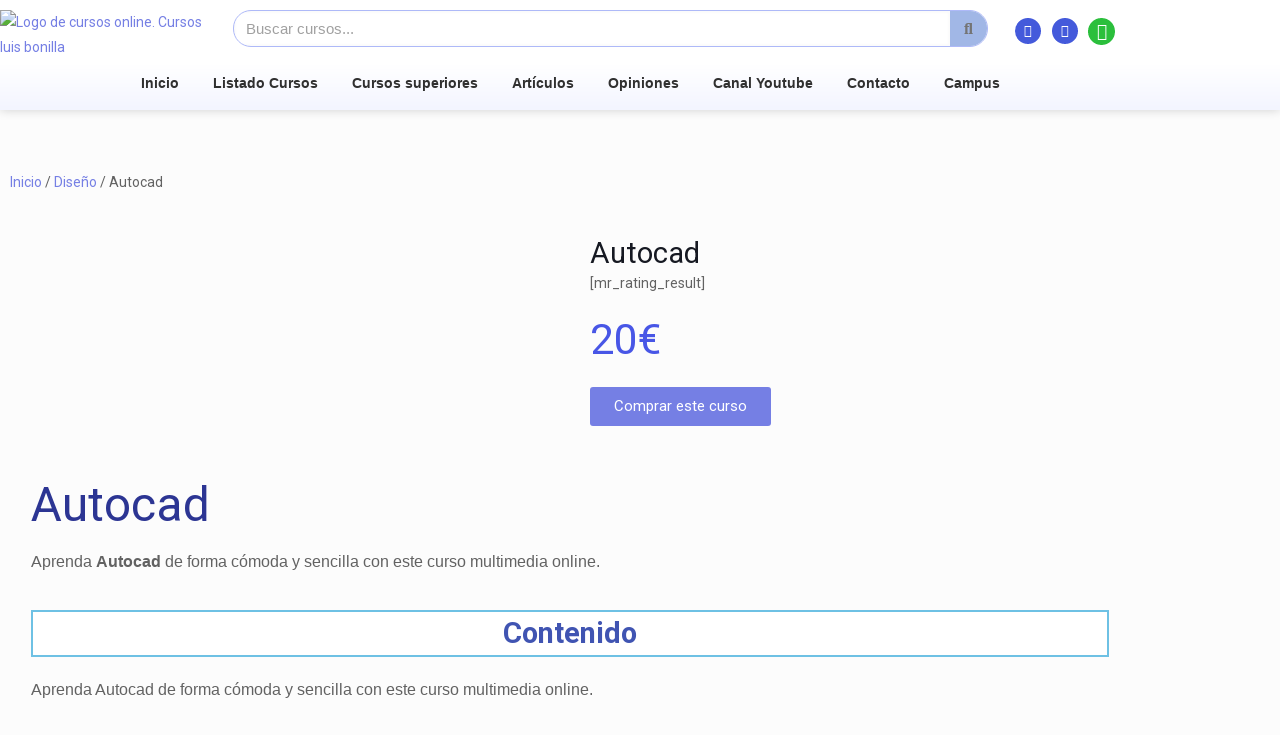

--- FILE ---
content_type: text/css
request_url: https://cursos.tienda/wp-content/uploads/elementor/css/post-22534.css?ver=1768920455
body_size: 232
content:
.elementor-kit-22534{--e-global-color-primary:#6EC1E4;--e-global-color-secondary:#54595F;--e-global-color-text:#7A7A7A;--e-global-color-accent:#61CE70;--e-global-color-4e07779e:#4054B2;--e-global-color-64bfbb35:#23A455;--e-global-color-555c4362:#000;--e-global-color-59fe558f:#FFF;--e-global-color-23e0f05:#2C49DD;--e-global-color-def9337:#757FE4;--e-global-color-65c80ec:#4856E6;--e-global-typography-primary-font-family:"Tahoma";--e-global-typography-primary-font-size:15px;--e-global-typography-primary-font-weight:600;--e-global-typography-primary-line-height:0.6em;--e-global-typography-secondary-font-family:"Roboto Slab";--e-global-typography-secondary-font-weight:400;--e-global-typography-text-font-family:"Roboto";--e-global-typography-text-font-weight:400;--e-global-typography-accent-font-family:"Roboto";--e-global-typography-accent-font-weight:500;}.elementor-kit-22534 button,.elementor-kit-22534 input[type="button"],.elementor-kit-22534 input[type="submit"],.elementor-kit-22534 .elementor-button{background-color:var( --e-global-color-def9337 );color:#FFFFFF;}.elementor-kit-22534 button:hover,.elementor-kit-22534 button:focus,.elementor-kit-22534 input[type="button"]:hover,.elementor-kit-22534 input[type="button"]:focus,.elementor-kit-22534 input[type="submit"]:hover,.elementor-kit-22534 input[type="submit"]:focus,.elementor-kit-22534 .elementor-button:hover,.elementor-kit-22534 .elementor-button:focus{background-color:var( --e-global-color-65c80ec );color:#FFFFFF;}.elementor-kit-22534 e-page-transition{background-color:#FFBC7D;}.elementor-kit-22534 a{color:var( --e-global-color-def9337 );}.elementor-kit-22534 a:hover{color:var( --e-global-color-65c80ec );}.elementor-section.elementor-section-boxed > .elementor-container{max-width:1140px;}.e-con{--container-max-width:1140px;}.elementor-widget:not(:last-child){margin-block-end:20px;}.elementor-element{--widgets-spacing:20px 20px;--widgets-spacing-row:20px;--widgets-spacing-column:20px;}{}h1.entry-title{display:var(--page-title-display);}@media(max-width:1024px){.elementor-section.elementor-section-boxed > .elementor-container{max-width:1024px;}.e-con{--container-max-width:1024px;}}@media(max-width:767px){.elementor-section.elementor-section-boxed > .elementor-container{max-width:767px;}.e-con{--container-max-width:767px;}}

--- FILE ---
content_type: text/css
request_url: https://cursos.tienda/wp-content/uploads/elementor/css/post-378.css?ver=1769004297
body_size: 100
content:
.elementor-378 .elementor-element.elementor-element-2b2f52fc .elementor-heading-title{color:#2C3593;}.elementor-378 .elementor-element.elementor-element-232d8373 > .elementor-widget-container{background-color:var( --e-global-color-59fe558f );border-style:solid;border-width:2px 2px 2px 2px;border-color:var( --e-global-color-primary );}.elementor-378 .elementor-element.elementor-element-232d8373{text-align:center;}.elementor-378 .elementor-element.elementor-element-232d8373 .elementor-heading-title{font-size:29px;line-height:1.5em;color:var( --e-global-color-4e07779e );}.elementor-378 .elementor-element.elementor-element-52cd86b{--spacer-size:50px;}.elementor-378 .elementor-element.elementor-element-ec6d685 .elementor-tab-title{border-width:4px;border-color:var( --e-global-color-primary );background-color:var( --e-global-color-primary );padding:22px 22px 22px 22px;}.elementor-378 .elementor-element.elementor-element-ec6d685 .elementor-tab-content{border-width:4px;border-block-end-color:var( --e-global-color-primary );}.elementor-378 .elementor-element.elementor-element-ec6d685 .elementor-toggle-item:not(:last-child){margin-block-end:5px;}.elementor-378 .elementor-element.elementor-element-ec6d685 .elementor-toggle-title, .elementor-378 .elementor-element.elementor-element-ec6d685 .elementor-toggle-icon{color:var( --e-global-color-59fe558f );}.elementor-378 .elementor-element.elementor-element-ec6d685 .elementor-toggle-icon svg{fill:var( --e-global-color-59fe558f );}.elementor-378 .elementor-element.elementor-element-ec6d685 .elementor-tab-title.elementor-active a, .elementor-378 .elementor-element.elementor-element-ec6d685 .elementor-tab-title.elementor-active .elementor-toggle-icon{color:var( --e-global-color-59fe558f );}.elementor-378 .elementor-element.elementor-element-ec6d685 .elementor-toggle-title{font-family:"Tahoma", Sans-serif;font-size:24px;font-weight:600;line-height:1.3em;}.elementor-378 .elementor-element.elementor-element-6acd4492{--spacer-size:50px;}.elementor-378 .elementor-element.elementor-element-34e7086e .elementor-button{background-color:var( --e-global-color-accent );}.elementor-378 .elementor-element.elementor-element-120f3b98{--spacer-size:50px;}.elementor-378 .elementor-element.elementor-element-380da7c5 .elementor-cta .elementor-cta__bg, .elementor-378 .elementor-element.elementor-element-380da7c5 .elementor-cta .elementor-cta__bg-overlay{transition-duration:1500ms;}.elementor-378 .elementor-element.elementor-element-380da7c5 .elementor-cta__content{text-align:center;}.elementor-378 .elementor-element.elementor-element-4a0e903c .elementor-swiper-button{font-size:20px;}

--- FILE ---
content_type: text/css
request_url: https://cursos.tienda/wp-content/uploads/elementor/css/post-23915.css?ver=1768920455
body_size: 67
content:
.elementor-23915 .elementor-element.elementor-element-d65ad6b:not(.elementor-motion-effects-element-type-background), .elementor-23915 .elementor-element.elementor-element-d65ad6b > .elementor-motion-effects-container > .elementor-motion-effects-layer{background-color:#000000;}.elementor-23915 .elementor-element.elementor-element-d65ad6b{transition:background 0.3s, border 0.3s, border-radius 0.3s, box-shadow 0.3s;z-index:999999999999;}.elementor-23915 .elementor-element.elementor-element-d65ad6b > .elementor-background-overlay{transition:background 0.3s, border-radius 0.3s, opacity 0.3s;}.elementor-bc-flex-widget .elementor-23915 .elementor-element.elementor-element-9d7db09.elementor-column .elementor-widget-wrap{align-items:center;}.elementor-23915 .elementor-element.elementor-element-9d7db09.elementor-column.elementor-element[data-element_type="column"] > .elementor-widget-wrap.elementor-element-populated{align-content:center;align-items:center;}.elementor-23915 .elementor-element.elementor-element-c33e911 > .elementor-widget-container{margin:0px 0px -15px 0px;}.elementor-23915 .elementor-element.elementor-element-c33e911{font-size:12px;color:#FFFFFF;}#elementor-popup-modal-23915 .dialog-widget-content{animation-duration:1.2s;box-shadow:2px 8px 23px 3px rgba(0,0,0,0.2);}#elementor-popup-modal-23915 .dialog-message{width:100vw;height:auto;}#elementor-popup-modal-23915{justify-content:center;align-items:flex-end;}@media(min-width:768px){.elementor-23915 .elementor-element.elementor-element-9d7db09{width:84.999%;}.elementor-23915 .elementor-element.elementor-element-ddac3d0{width:14.957%;}}

--- FILE ---
content_type: text/css
request_url: https://cursos.tienda/wp-content/uploads/elementor/css/post-22544.css?ver=1768920455
body_size: 1417
content:
.elementor-22544 .elementor-element.elementor-element-5d264e09:not(.elementor-motion-effects-element-type-background), .elementor-22544 .elementor-element.elementor-element-5d264e09 > .elementor-motion-effects-container > .elementor-motion-effects-layer{background-color:transparent;background-image:linear-gradient(180deg, #FFFFFF 59%, #F3F5FF 100%);}.elementor-22544 .elementor-element.elementor-element-5d264e09{box-shadow:0px 0px 10px 0px rgba(0, 0, 0, 0.18);transition:background 0.3s, border 0.3s, border-radius 0.3s, box-shadow 0.3s;margin-top:0px;margin-bottom:50px;}.elementor-22544 .elementor-element.elementor-element-5d264e09 > .elementor-background-overlay{transition:background 0.3s, border-radius 0.3s, opacity 0.3s;}.elementor-22544 .elementor-element.elementor-element-4e538efe{padding:10px 0px 0px 0px;}.elementor-22544 .elementor-element.elementor-element-61643ec0{width:auto;max-width:auto;text-align:start;}.elementor-22544 .elementor-element.elementor-element-61643ec0 img{width:204px;}.elementor-22544 .elementor-element.elementor-element-01069fb{width:auto;max-width:auto;}.elementor-22544 .elementor-element.elementor-element-01069fb > .elementor-widget-container{margin:5px 1px 0px 23px;}.elementor-22544 .elementor-element.elementor-element-01069fb .elementor-icon-wrapper{text-align:center;}.elementor-22544 .elementor-element.elementor-element-01069fb.elementor-view-stacked .elementor-icon{background-color:#445ADB;}.elementor-22544 .elementor-element.elementor-element-01069fb.elementor-view-framed .elementor-icon, .elementor-22544 .elementor-element.elementor-element-01069fb.elementor-view-default .elementor-icon{color:#445ADB;border-color:#445ADB;}.elementor-22544 .elementor-element.elementor-element-01069fb.elementor-view-framed .elementor-icon, .elementor-22544 .elementor-element.elementor-element-01069fb.elementor-view-default .elementor-icon svg{fill:#445ADB;}.elementor-22544 .elementor-element.elementor-element-01069fb.elementor-view-framed .elementor-icon:hover{background-color:#FFFFFF;}.elementor-22544 .elementor-element.elementor-element-01069fb.elementor-view-stacked .elementor-icon:hover{color:#FFFFFF;}.elementor-22544 .elementor-element.elementor-element-01069fb.elementor-view-stacked .elementor-icon:hover svg{fill:#FFFFFF;}.elementor-22544 .elementor-element.elementor-element-01069fb .elementor-icon{font-size:13px;}.elementor-22544 .elementor-element.elementor-element-01069fb .elementor-icon svg{height:13px;}.elementor-22544 .elementor-element.elementor-element-18c0a33{width:auto;max-width:auto;}.elementor-22544 .elementor-element.elementor-element-18c0a33 > .elementor-widget-container{margin:5px 10px 0px 10px;}.elementor-22544 .elementor-element.elementor-element-18c0a33.elementor-view-stacked .elementor-icon{background-color:#445ADB;}.elementor-22544 .elementor-element.elementor-element-18c0a33.elementor-view-framed .elementor-icon, .elementor-22544 .elementor-element.elementor-element-18c0a33.elementor-view-default .elementor-icon{color:#445ADB;border-color:#445ADB;}.elementor-22544 .elementor-element.elementor-element-18c0a33.elementor-view-framed .elementor-icon, .elementor-22544 .elementor-element.elementor-element-18c0a33.elementor-view-default .elementor-icon svg{fill:#445ADB;}.elementor-22544 .elementor-element.elementor-element-18c0a33.elementor-view-framed .elementor-icon:hover{background-color:#FFFFFF;}.elementor-22544 .elementor-element.elementor-element-18c0a33.elementor-view-stacked .elementor-icon:hover{color:#FFFFFF;}.elementor-22544 .elementor-element.elementor-element-18c0a33.elementor-view-stacked .elementor-icon:hover svg{fill:#FFFFFF;}.elementor-22544 .elementor-element.elementor-element-18c0a33 .elementor-icon{font-size:13px;}.elementor-22544 .elementor-element.elementor-element-18c0a33 .elementor-icon svg{height:13px;}.elementor-22544 .elementor-element.elementor-element-5988e13{width:auto;max-width:auto;}.elementor-22544 .elementor-element.elementor-element-5988e13 > .elementor-widget-container{margin:6px 0px 0px 0px;}.elementor-22544 .elementor-element.elementor-element-5988e13 .elementor-icon-wrapper{text-align:center;}.elementor-22544 .elementor-element.elementor-element-5988e13.elementor-view-stacked .elementor-icon{background-color:#2BBF3C;}.elementor-22544 .elementor-element.elementor-element-5988e13.elementor-view-framed .elementor-icon, .elementor-22544 .elementor-element.elementor-element-5988e13.elementor-view-default .elementor-icon{color:#2BBF3C;border-color:#2BBF3C;}.elementor-22544 .elementor-element.elementor-element-5988e13.elementor-view-framed .elementor-icon, .elementor-22544 .elementor-element.elementor-element-5988e13.elementor-view-default .elementor-icon svg{fill:#2BBF3C;}.elementor-22544 .elementor-element.elementor-element-5988e13.elementor-view-framed .elementor-icon:hover{background-color:#FFFFFF;}.elementor-22544 .elementor-element.elementor-element-5988e13.elementor-view-stacked .elementor-icon:hover{color:#FFFFFF;}.elementor-22544 .elementor-element.elementor-element-5988e13.elementor-view-stacked .elementor-icon:hover svg{fill:#FFFFFF;}.elementor-22544 .elementor-element.elementor-element-5988e13 .elementor-icon{font-size:17px;padding:5px;}.elementor-22544 .elementor-element.elementor-element-5988e13 .elementor-icon svg{height:17px;}.elementor-22544 .elementor-element.elementor-element-6b20c69 .elementor-nav-menu .elementor-item{font-size:14px;font-weight:600;}.elementor-22544 .elementor-element.elementor-element-6b20c69 .elementor-nav-menu--main .elementor-item{color:#303030;fill:#303030;padding-left:17px;padding-right:17px;}.elementor-22544 .elementor-element.elementor-element-6b20c69 .elementor-nav-menu--dropdown a, .elementor-22544 .elementor-element.elementor-element-6b20c69 .elementor-menu-toggle{color:#2D2D2D;fill:#2D2D2D;}.elementor-22544 .elementor-element.elementor-element-6b20c69 .elementor-nav-menu--dropdown{background-color:#F4F5FF;border-style:solid;border-color:var( --e-global-color-65c80ec );}.elementor-22544 .elementor-element.elementor-element-6b20c69 .elementor-nav-menu--dropdown a:hover,
					.elementor-22544 .elementor-element.elementor-element-6b20c69 .elementor-nav-menu--dropdown a:focus,
					.elementor-22544 .elementor-element.elementor-element-6b20c69 .elementor-nav-menu--dropdown a.elementor-item-active,
					.elementor-22544 .elementor-element.elementor-element-6b20c69 .elementor-nav-menu--dropdown a.highlighted,
					.elementor-22544 .elementor-element.elementor-element-6b20c69 .elementor-menu-toggle:hover,
					.elementor-22544 .elementor-element.elementor-element-6b20c69 .elementor-menu-toggle:focus{color:#8B8B8B;}.elementor-22544 .elementor-element.elementor-element-6b20c69 .elementor-nav-menu--dropdown a:hover,
					.elementor-22544 .elementor-element.elementor-element-6b20c69 .elementor-nav-menu--dropdown a:focus,
					.elementor-22544 .elementor-element.elementor-element-6b20c69 .elementor-nav-menu--dropdown a.elementor-item-active,
					.elementor-22544 .elementor-element.elementor-element-6b20c69 .elementor-nav-menu--dropdown a.highlighted{background-color:#FFFFFF;}.elementor-22544 .elementor-element.elementor-element-6b20c69 .elementor-nav-menu--dropdown a.elementor-item-active{color:#FE8B02;background-color:rgba(2, 1, 1, 0);}.elementor-22544 .elementor-element.elementor-element-6b20c69 .elementor-nav-menu--dropdown li:not(:last-child){border-style:solid;border-color:#F4F4F4;border-bottom-width:1px;}.elementor-22544 .elementor-element.elementor-element-6b20c69 .elementor-menu-toggle{background-color:rgba(2, 1, 1, 0);}.elementor-22544 .elementor-element.elementor-element-75c283da{z-index:999;}.elementor-22544 .elementor-element.elementor-element-75c283da .elementor-search-form__container{min-height:37px;}.elementor-22544 .elementor-element.elementor-element-75c283da .elementor-search-form__submit{min-width:37px;background-color:#A1B7E6;}body:not(.rtl) .elementor-22544 .elementor-element.elementor-element-75c283da .elementor-search-form__icon{padding-left:calc(37px / 3);}body.rtl .elementor-22544 .elementor-element.elementor-element-75c283da .elementor-search-form__icon{padding-right:calc(37px / 3);}.elementor-22544 .elementor-element.elementor-element-75c283da .elementor-search-form__input, .elementor-22544 .elementor-element.elementor-element-75c283da.elementor-search-form--button-type-text .elementor-search-form__submit{padding-left:calc(37px / 3);padding-right:calc(37px / 3);}.elementor-22544 .elementor-element.elementor-element-75c283da:not(.elementor-search-form--skin-full_screen) .elementor-search-form__container{background-color:#FFFFFF;border-color:#AEB9F8;border-width:1px 1px 1px 1px;border-radius:200px;}.elementor-22544 .elementor-element.elementor-element-75c283da.elementor-search-form--skin-full_screen input[type="search"].elementor-search-form__input{background-color:#FFFFFF;border-color:#AEB9F8;border-width:1px 1px 1px 1px;border-radius:200px;}.elementor-22544 .elementor-element.elementor-element-75c283da .elementor-search-form__submit:hover{background-color:#4876D8;}.elementor-22544 .elementor-element.elementor-element-75c283da .elementor-search-form__submit:focus{background-color:#4876D8;}.elementor-bc-flex-widget .elementor-22544 .elementor-element.elementor-element-483b3690.elementor-column .elementor-widget-wrap{align-items:center;}.elementor-22544 .elementor-element.elementor-element-483b3690.elementor-column.elementor-element[data-element_type="column"] > .elementor-widget-wrap.elementor-element-populated{align-content:center;align-items:center;}.elementor-22544 .elementor-element.elementor-element-483b3690.elementor-column > .elementor-widget-wrap{justify-content:flex-end;}.elementor-22544 .elementor-element.elementor-element-483b3690 > .elementor-element-populated{margin:-6px 0px 0px 0px;--e-column-margin-right:0px;--e-column-margin-left:0px;}.elementor-22544 .elementor-element.elementor-element-78f38924{width:auto;max-width:auto;}.elementor-22544 .elementor-element.elementor-element-78f38924 > .elementor-widget-container{margin:5px 1px 0px 23px;}.elementor-22544 .elementor-element.elementor-element-78f38924 .elementor-icon-wrapper{text-align:center;}.elementor-22544 .elementor-element.elementor-element-78f38924.elementor-view-stacked .elementor-icon{background-color:#445ADB;}.elementor-22544 .elementor-element.elementor-element-78f38924.elementor-view-framed .elementor-icon, .elementor-22544 .elementor-element.elementor-element-78f38924.elementor-view-default .elementor-icon{color:#445ADB;border-color:#445ADB;}.elementor-22544 .elementor-element.elementor-element-78f38924.elementor-view-framed .elementor-icon, .elementor-22544 .elementor-element.elementor-element-78f38924.elementor-view-default .elementor-icon svg{fill:#445ADB;}.elementor-22544 .elementor-element.elementor-element-78f38924.elementor-view-framed .elementor-icon:hover{background-color:#FFFFFF;}.elementor-22544 .elementor-element.elementor-element-78f38924.elementor-view-stacked .elementor-icon:hover{color:#FFFFFF;}.elementor-22544 .elementor-element.elementor-element-78f38924.elementor-view-stacked .elementor-icon:hover svg{fill:#FFFFFF;}.elementor-22544 .elementor-element.elementor-element-78f38924 .elementor-icon{font-size:13px;}.elementor-22544 .elementor-element.elementor-element-78f38924 .elementor-icon svg{height:13px;}.elementor-22544 .elementor-element.elementor-element-63b1dfd7{width:auto;max-width:auto;}.elementor-22544 .elementor-element.elementor-element-63b1dfd7 > .elementor-widget-container{margin:5px 10px 0px 10px;}.elementor-22544 .elementor-element.elementor-element-63b1dfd7.elementor-view-stacked .elementor-icon{background-color:#445ADB;}.elementor-22544 .elementor-element.elementor-element-63b1dfd7.elementor-view-framed .elementor-icon, .elementor-22544 .elementor-element.elementor-element-63b1dfd7.elementor-view-default .elementor-icon{color:#445ADB;border-color:#445ADB;}.elementor-22544 .elementor-element.elementor-element-63b1dfd7.elementor-view-framed .elementor-icon, .elementor-22544 .elementor-element.elementor-element-63b1dfd7.elementor-view-default .elementor-icon svg{fill:#445ADB;}.elementor-22544 .elementor-element.elementor-element-63b1dfd7.elementor-view-framed .elementor-icon:hover{background-color:#FFFFFF;}.elementor-22544 .elementor-element.elementor-element-63b1dfd7.elementor-view-stacked .elementor-icon:hover{color:#FFFFFF;}.elementor-22544 .elementor-element.elementor-element-63b1dfd7.elementor-view-stacked .elementor-icon:hover svg{fill:#FFFFFF;}.elementor-22544 .elementor-element.elementor-element-63b1dfd7 .elementor-icon{font-size:13px;}.elementor-22544 .elementor-element.elementor-element-63b1dfd7 .elementor-icon svg{height:13px;}.elementor-22544 .elementor-element.elementor-element-d12c28c{width:auto;max-width:auto;}.elementor-22544 .elementor-element.elementor-element-d12c28c > .elementor-widget-container{margin:6px 0px 0px 0px;}.elementor-22544 .elementor-element.elementor-element-d12c28c .elementor-icon-wrapper{text-align:center;}.elementor-22544 .elementor-element.elementor-element-d12c28c.elementor-view-stacked .elementor-icon{background-color:#2BBF3C;}.elementor-22544 .elementor-element.elementor-element-d12c28c.elementor-view-framed .elementor-icon, .elementor-22544 .elementor-element.elementor-element-d12c28c.elementor-view-default .elementor-icon{color:#2BBF3C;border-color:#2BBF3C;}.elementor-22544 .elementor-element.elementor-element-d12c28c.elementor-view-framed .elementor-icon, .elementor-22544 .elementor-element.elementor-element-d12c28c.elementor-view-default .elementor-icon svg{fill:#2BBF3C;}.elementor-22544 .elementor-element.elementor-element-d12c28c.elementor-view-framed .elementor-icon:hover{background-color:#FFFFFF;}.elementor-22544 .elementor-element.elementor-element-d12c28c.elementor-view-stacked .elementor-icon:hover{color:#FFFFFF;}.elementor-22544 .elementor-element.elementor-element-d12c28c.elementor-view-stacked .elementor-icon:hover svg{fill:#FFFFFF;}.elementor-22544 .elementor-element.elementor-element-d12c28c .elementor-icon{font-size:17px;padding:5px;}.elementor-22544 .elementor-element.elementor-element-d12c28c .elementor-icon svg{height:17px;}.elementor-22544 .elementor-element.elementor-element-70b8d0a0{transition:background 0.3s, border 0.3s, border-radius 0.3s, box-shadow 0.3s;padding:0px 0px 4px 0px;}.elementor-22544 .elementor-element.elementor-element-70b8d0a0 > .elementor-background-overlay{transition:background 0.3s, border-radius 0.3s, opacity 0.3s;}.elementor-22544 .elementor-element.elementor-element-7efa1da1 .elementor-nav-menu .elementor-item{font-size:14px;font-weight:600;}.elementor-22544 .elementor-element.elementor-element-7efa1da1 .elementor-nav-menu--main .elementor-item{color:#303030;fill:#303030;padding-left:17px;padding-right:17px;}.elementor-22544 .elementor-element.elementor-element-7efa1da1 .elementor-nav-menu--dropdown a, .elementor-22544 .elementor-element.elementor-element-7efa1da1 .elementor-menu-toggle{color:#2D2D2D;fill:#2D2D2D;}.elementor-22544 .elementor-element.elementor-element-7efa1da1 .elementor-nav-menu--dropdown a:hover,
					.elementor-22544 .elementor-element.elementor-element-7efa1da1 .elementor-nav-menu--dropdown a:focus,
					.elementor-22544 .elementor-element.elementor-element-7efa1da1 .elementor-nav-menu--dropdown a.elementor-item-active,
					.elementor-22544 .elementor-element.elementor-element-7efa1da1 .elementor-nav-menu--dropdown a.highlighted,
					.elementor-22544 .elementor-element.elementor-element-7efa1da1 .elementor-menu-toggle:hover,
					.elementor-22544 .elementor-element.elementor-element-7efa1da1 .elementor-menu-toggle:focus{color:#8B8B8B;}.elementor-22544 .elementor-element.elementor-element-7efa1da1 .elementor-nav-menu--dropdown a:hover,
					.elementor-22544 .elementor-element.elementor-element-7efa1da1 .elementor-nav-menu--dropdown a:focus,
					.elementor-22544 .elementor-element.elementor-element-7efa1da1 .elementor-nav-menu--dropdown a.elementor-item-active,
					.elementor-22544 .elementor-element.elementor-element-7efa1da1 .elementor-nav-menu--dropdown a.highlighted{background-color:#FFFFFF;}.elementor-22544 .elementor-element.elementor-element-7efa1da1 .elementor-nav-menu--dropdown a.elementor-item-active{color:#FE8B02;background-color:rgba(2, 1, 1, 0);}.elementor-22544 .elementor-element.elementor-element-7efa1da1 .elementor-nav-menu--dropdown li:not(:last-child){border-style:solid;border-color:#F4F4F4;border-bottom-width:1px;}.elementor-22544 .elementor-element.elementor-element-7efa1da1 .elementor-menu-toggle{background-color:rgba(2, 1, 1, 0);}.elementor-theme-builder-content-area{height:400px;}.elementor-location-header:before, .elementor-location-footer:before{content:"";display:table;clear:both;}@media(min-width:768px){.elementor-22544 .elementor-element.elementor-element-43ab337a{width:20.447%;}.elementor-22544 .elementor-element.elementor-element-5e7d909{width:2.096%;}.elementor-22544 .elementor-element.elementor-element-19bb82d{width:66.22%;}.elementor-22544 .elementor-element.elementor-element-483b3690{width:11.159%;}}@media(max-width:1024px) and (min-width:768px){.elementor-22544 .elementor-element.elementor-element-43ab337a{width:30%;}.elementor-22544 .elementor-element.elementor-element-5e7d909{width:70%;}.elementor-22544 .elementor-element.elementor-element-19bb82d{width:100%;}.elementor-22544 .elementor-element.elementor-element-483b3690{width:40%;}}@media(max-width:1024px){.elementor-22544 .elementor-element.elementor-element-5d264e09{padding:0px 10px 0px 010px;}.elementor-22544 .elementor-element.elementor-element-4e538efe{padding:10px 0px 0px 0px;}.elementor-22544 .elementor-element.elementor-element-5e7d909.elementor-column > .elementor-widget-wrap{justify-content:flex-end;}.elementor-22544 .elementor-element.elementor-element-6b20c69{width:auto;max-width:auto;}.elementor-22544 .elementor-element.elementor-element-6b20c69 .elementor-nav-menu--dropdown a{padding-top:20px;padding-bottom:20px;}.elementor-22544 .elementor-element.elementor-element-19bb82d > .elementor-element-populated{margin:13px 0px 0px 0px;--e-column-margin-right:0px;--e-column-margin-left:0px;}.elementor-22544 .elementor-element.elementor-element-75c283da > .elementor-widget-container{padding:0px 0px 10px 0px;}.elementor-22544 .elementor-element.elementor-element-7efa1da1 .elementor-nav-menu--dropdown a{padding-top:20px;padding-bottom:20px;}}@media(max-width:767px){.elementor-22544 .elementor-element.elementor-element-43ab337a{width:45%;}.elementor-bc-flex-widget .elementor-22544 .elementor-element.elementor-element-43ab337a.elementor-column .elementor-widget-wrap{align-items:center;}.elementor-22544 .elementor-element.elementor-element-43ab337a.elementor-column.elementor-element[data-element_type="column"] > .elementor-widget-wrap.elementor-element-populated{align-content:center;align-items:center;}.elementor-22544 .elementor-element.elementor-element-43ab337a > .elementor-element-populated{padding:5px 0px 7px 0px;}.elementor-22544 .elementor-element.elementor-element-61643ec0 > .elementor-widget-container{margin:5px 0px 0px 0px;}.elementor-22544 .elementor-element.elementor-element-61643ec0 img{width:295px;}.elementor-22544 .elementor-element.elementor-element-5e7d909{width:55%;}.elementor-bc-flex-widget .elementor-22544 .elementor-element.elementor-element-5e7d909.elementor-column .elementor-widget-wrap{align-items:center;}.elementor-22544 .elementor-element.elementor-element-5e7d909.elementor-column.elementor-element[data-element_type="column"] > .elementor-widget-wrap.elementor-element-populated{align-content:center;align-items:center;}.elementor-22544 .elementor-element.elementor-element-5e7d909.elementor-column > .elementor-widget-wrap{justify-content:flex-end;}.elementor-22544 .elementor-element.elementor-element-5e7d909 > .elementor-element-populated{padding:0px 0px 0px 0px;}.elementor-22544 .elementor-element.elementor-element-18c0a33 > .elementor-widget-container{padding:0px 5px 0px 5px;}.elementor-22544 .elementor-element.elementor-element-5988e13 > .elementor-widget-container{margin:4px 19px 0px 0px;}.elementor-22544 .elementor-element.elementor-element-6b20c69{width:auto;max-width:auto;}.elementor-22544 .elementor-element.elementor-element-6b20c69 .elementor-nav-menu--dropdown{border-width:0px 0px 5px 0px;}.elementor-22544 .elementor-element.elementor-element-6b20c69 .elementor-nav-menu--dropdown a{padding-left:0px;padding-right:0px;padding-top:16px;padding-bottom:16px;}.elementor-22544 .elementor-element.elementor-element-6b20c69 .elementor-nav-menu--main > .elementor-nav-menu > li > .elementor-nav-menu--dropdown, .elementor-22544 .elementor-element.elementor-element-6b20c69 .elementor-nav-menu__container.elementor-nav-menu--dropdown{margin-top:18px !important;}.elementor-22544 .elementor-element.elementor-element-75c283da > .elementor-widget-container{padding:0px 0px 10px 0px;}.elementor-22544 .elementor-element.elementor-element-483b3690{width:50%;}.elementor-22544 .elementor-element.elementor-element-7efa1da1 .elementor-nav-menu--dropdown a{padding-left:0px;padding-right:0px;padding-top:16px;padding-bottom:16px;}.elementor-22544 .elementor-element.elementor-element-7efa1da1 .elementor-nav-menu--main > .elementor-nav-menu > li > .elementor-nav-menu--dropdown, .elementor-22544 .elementor-element.elementor-element-7efa1da1 .elementor-nav-menu__container.elementor-nav-menu--dropdown{margin-top:18px !important;}}

--- FILE ---
content_type: text/css
request_url: https://cursos.tienda/wp-content/uploads/elementor/css/post-22549.css?ver=1768920455
body_size: 1187
content:
.elementor-22549 .elementor-element.elementor-element-4680b12f{--spacer-size:100px;}.elementor-22549 .elementor-element.elementor-element-2e3059ac:not(.elementor-motion-effects-element-type-background), .elementor-22549 .elementor-element.elementor-element-2e3059ac > .elementor-motion-effects-container > .elementor-motion-effects-layer{background-color:#202945;}.elementor-22549 .elementor-element.elementor-element-2e3059ac > .elementor-background-overlay{opacity:0.77;transition:background 0.3s, border-radius 0.3s, opacity 0.3s;}.elementor-22549 .elementor-element.elementor-element-2e3059ac{transition:background 0.3s, border 0.3s, border-radius 0.3s, box-shadow 0.3s;padding:75px 40px 40px 40px;}.elementor-bc-flex-widget .elementor-22549 .elementor-element.elementor-element-48aefdc9.elementor-column .elementor-widget-wrap{align-items:flex-start;}.elementor-22549 .elementor-element.elementor-element-48aefdc9.elementor-column.elementor-element[data-element_type="column"] > .elementor-widget-wrap.elementor-element-populated{align-content:flex-start;align-items:flex-start;}.elementor-22549 .elementor-element.elementor-element-7689d795{text-align:start;}.elementor-22549 .elementor-element.elementor-element-7689d795 img{width:244px;}.elementor-bc-flex-widget .elementor-22549 .elementor-element.elementor-element-2ee122c1.elementor-column .elementor-widget-wrap{align-items:flex-start;}.elementor-22549 .elementor-element.elementor-element-2ee122c1.elementor-column.elementor-element[data-element_type="column"] > .elementor-widget-wrap.elementor-element-populated{align-content:flex-start;align-items:flex-start;}.elementor-22549 .elementor-element.elementor-element-77823d78 .elementor-heading-title{color:var( --e-global-color-23e0f05 );}.elementor-22549 .elementor-element.elementor-element-72f3b0e6 .elementor-icon-list-items:not(.elementor-inline-items) .elementor-icon-list-item:not(:last-child){padding-block-end:calc(5px/2);}.elementor-22549 .elementor-element.elementor-element-72f3b0e6 .elementor-icon-list-items:not(.elementor-inline-items) .elementor-icon-list-item:not(:first-child){margin-block-start:calc(5px/2);}.elementor-22549 .elementor-element.elementor-element-72f3b0e6 .elementor-icon-list-items.elementor-inline-items .elementor-icon-list-item{margin-inline:calc(5px/2);}.elementor-22549 .elementor-element.elementor-element-72f3b0e6 .elementor-icon-list-items.elementor-inline-items{margin-inline:calc(-5px/2);}.elementor-22549 .elementor-element.elementor-element-72f3b0e6 .elementor-icon-list-items.elementor-inline-items .elementor-icon-list-item:after{inset-inline-end:calc(-5px/2);}.elementor-22549 .elementor-element.elementor-element-72f3b0e6 .elementor-icon-list-icon i{transition:color 0.3s;}.elementor-22549 .elementor-element.elementor-element-72f3b0e6 .elementor-icon-list-icon svg{transition:fill 0.3s;}.elementor-22549 .elementor-element.elementor-element-72f3b0e6{--e-icon-list-icon-size:14px;--icon-vertical-offset:0px;}.elementor-22549 .elementor-element.elementor-element-72f3b0e6 .elementor-icon-list-item > .elementor-icon-list-text, .elementor-22549 .elementor-element.elementor-element-72f3b0e6 .elementor-icon-list-item > a{font-size:14px;font-weight:400;}.elementor-22549 .elementor-element.elementor-element-72f3b0e6 .elementor-icon-list-text{color:#FFFFFF;transition:color 0.3s;}.elementor-bc-flex-widget .elementor-22549 .elementor-element.elementor-element-7d0c87c5.elementor-column .elementor-widget-wrap{align-items:flex-start;}.elementor-22549 .elementor-element.elementor-element-7d0c87c5.elementor-column.elementor-element[data-element_type="column"] > .elementor-widget-wrap.elementor-element-populated{align-content:flex-start;align-items:flex-start;}.elementor-22549 .elementor-element.elementor-element-1764d7b0 .elementor-heading-title{color:var( --e-global-color-23e0f05 );}.elementor-22549 .elementor-element.elementor-element-17915c0f .elementor-icon-list-items:not(.elementor-inline-items) .elementor-icon-list-item:not(:last-child){padding-block-end:calc(5px/2);}.elementor-22549 .elementor-element.elementor-element-17915c0f .elementor-icon-list-items:not(.elementor-inline-items) .elementor-icon-list-item:not(:first-child){margin-block-start:calc(5px/2);}.elementor-22549 .elementor-element.elementor-element-17915c0f .elementor-icon-list-items.elementor-inline-items .elementor-icon-list-item{margin-inline:calc(5px/2);}.elementor-22549 .elementor-element.elementor-element-17915c0f .elementor-icon-list-items.elementor-inline-items{margin-inline:calc(-5px/2);}.elementor-22549 .elementor-element.elementor-element-17915c0f .elementor-icon-list-items.elementor-inline-items .elementor-icon-list-item:after{inset-inline-end:calc(-5px/2);}.elementor-22549 .elementor-element.elementor-element-17915c0f .elementor-icon-list-icon i{transition:color 0.3s;}.elementor-22549 .elementor-element.elementor-element-17915c0f .elementor-icon-list-icon svg{transition:fill 0.3s;}.elementor-22549 .elementor-element.elementor-element-17915c0f{--e-icon-list-icon-size:14px;--icon-vertical-offset:0px;}.elementor-22549 .elementor-element.elementor-element-17915c0f .elementor-icon-list-item > .elementor-icon-list-text, .elementor-22549 .elementor-element.elementor-element-17915c0f .elementor-icon-list-item > a{font-size:14px;font-weight:400;}.elementor-22549 .elementor-element.elementor-element-17915c0f .elementor-icon-list-text{color:#FFFFFF;transition:color 0.3s;}.elementor-22549 .elementor-element.elementor-element-41260e03{--spacer-size:50px;}.elementor-22549 .elementor-element.elementor-element-45132143 .elementor-heading-title{color:var( --e-global-color-23e0f05 );}.elementor-22549 .elementor-element.elementor-element-4be2d367{width:auto;max-width:auto;}.elementor-22549 .elementor-element.elementor-element-4be2d367 > .elementor-widget-container{margin:0px 25px 0px 0px;}.elementor-22549 .elementor-element.elementor-element-4be2d367 .elementor-icon-wrapper{text-align:center;}.elementor-22549 .elementor-element.elementor-element-4be2d367.elementor-view-stacked .elementor-icon{background-color:#FFFFFF;}.elementor-22549 .elementor-element.elementor-element-4be2d367.elementor-view-framed .elementor-icon, .elementor-22549 .elementor-element.elementor-element-4be2d367.elementor-view-default .elementor-icon{color:#FFFFFF;border-color:#FFFFFF;}.elementor-22549 .elementor-element.elementor-element-4be2d367.elementor-view-framed .elementor-icon, .elementor-22549 .elementor-element.elementor-element-4be2d367.elementor-view-default .elementor-icon svg{fill:#FFFFFF;}.elementor-22549 .elementor-element.elementor-element-4be2d367.elementor-view-stacked .elementor-icon:hover{background-color:#2F77F0;}.elementor-22549 .elementor-element.elementor-element-4be2d367.elementor-view-framed .elementor-icon:hover, .elementor-22549 .elementor-element.elementor-element-4be2d367.elementor-view-default .elementor-icon:hover{color:#2F77F0;border-color:#2F77F0;}.elementor-22549 .elementor-element.elementor-element-4be2d367.elementor-view-framed .elementor-icon:hover, .elementor-22549 .elementor-element.elementor-element-4be2d367.elementor-view-default .elementor-icon:hover svg{fill:#2F77F0;}.elementor-22549 .elementor-element.elementor-element-4be2d367 .elementor-icon{font-size:28px;}.elementor-22549 .elementor-element.elementor-element-4be2d367 .elementor-icon svg{height:28px;}.elementor-22549 .elementor-element.elementor-element-542b6b5b{width:auto;max-width:auto;}.elementor-22549 .elementor-element.elementor-element-542b6b5b .elementor-icon-wrapper{text-align:center;}.elementor-22549 .elementor-element.elementor-element-542b6b5b.elementor-view-stacked .elementor-icon{background-color:#FFFFFF;}.elementor-22549 .elementor-element.elementor-element-542b6b5b.elementor-view-framed .elementor-icon, .elementor-22549 .elementor-element.elementor-element-542b6b5b.elementor-view-default .elementor-icon{color:#FFFFFF;border-color:#FFFFFF;}.elementor-22549 .elementor-element.elementor-element-542b6b5b.elementor-view-framed .elementor-icon, .elementor-22549 .elementor-element.elementor-element-542b6b5b.elementor-view-default .elementor-icon svg{fill:#FFFFFF;}.elementor-22549 .elementor-element.elementor-element-542b6b5b.elementor-view-stacked .elementor-icon:hover{background-color:#2F77F0;}.elementor-22549 .elementor-element.elementor-element-542b6b5b.elementor-view-framed .elementor-icon:hover, .elementor-22549 .elementor-element.elementor-element-542b6b5b.elementor-view-default .elementor-icon:hover{color:#2F77F0;border-color:#2F77F0;}.elementor-22549 .elementor-element.elementor-element-542b6b5b.elementor-view-framed .elementor-icon:hover, .elementor-22549 .elementor-element.elementor-element-542b6b5b.elementor-view-default .elementor-icon:hover svg{fill:#2F77F0;}.elementor-22549 .elementor-element.elementor-element-542b6b5b .elementor-icon{font-size:28px;}.elementor-22549 .elementor-element.elementor-element-542b6b5b .elementor-icon svg{height:28px;}.elementor-22549 .elementor-element.elementor-element-66c268ad{width:auto;max-width:auto;}.elementor-22549 .elementor-element.elementor-element-66c268ad > .elementor-widget-container{margin:0px 0px 0px 25px;}.elementor-22549 .elementor-element.elementor-element-66c268ad .elementor-icon-wrapper{text-align:center;}.elementor-22549 .elementor-element.elementor-element-66c268ad.elementor-view-stacked .elementor-icon{background-color:#FFFFFF;}.elementor-22549 .elementor-element.elementor-element-66c268ad.elementor-view-framed .elementor-icon, .elementor-22549 .elementor-element.elementor-element-66c268ad.elementor-view-default .elementor-icon{color:#FFFFFF;border-color:#FFFFFF;}.elementor-22549 .elementor-element.elementor-element-66c268ad.elementor-view-framed .elementor-icon, .elementor-22549 .elementor-element.elementor-element-66c268ad.elementor-view-default .elementor-icon svg{fill:#FFFFFF;}.elementor-22549 .elementor-element.elementor-element-66c268ad.elementor-view-stacked .elementor-icon:hover{background-color:#2F77F0;}.elementor-22549 .elementor-element.elementor-element-66c268ad.elementor-view-framed .elementor-icon:hover, .elementor-22549 .elementor-element.elementor-element-66c268ad.elementor-view-default .elementor-icon:hover{color:#2F77F0;border-color:#2F77F0;}.elementor-22549 .elementor-element.elementor-element-66c268ad.elementor-view-framed .elementor-icon:hover, .elementor-22549 .elementor-element.elementor-element-66c268ad.elementor-view-default .elementor-icon:hover svg{fill:#2F77F0;}.elementor-22549 .elementor-element.elementor-element-66c268ad .elementor-icon{font-size:28px;}.elementor-22549 .elementor-element.elementor-element-66c268ad .elementor-icon svg{height:28px;}.elementor-bc-flex-widget .elementor-22549 .elementor-element.elementor-element-5d86ea16.elementor-column .elementor-widget-wrap{align-items:flex-start;}.elementor-22549 .elementor-element.elementor-element-5d86ea16.elementor-column.elementor-element[data-element_type="column"] > .elementor-widget-wrap.elementor-element-populated{align-content:flex-start;align-items:flex-start;}.elementor-22549 .elementor-element.elementor-element-7e8efa0c .elementor-heading-title{color:var( --e-global-color-23e0f05 );}.elementor-22549 .elementor-element.elementor-element-15cbd629{font-size:15px;font-weight:400;line-height:1.2em;color:#FFFFFF;}.elementor-22549 .elementor-element.elementor-element-20b62cf2 > .elementor-widget-container{margin:0px 0px -13px 0px;}.elementor-22549 .elementor-element.elementor-element-20b62cf2{font-size:15px;font-weight:400;line-height:0.9em;color:#FFFFFF;}.elementor-22549 .elementor-element.elementor-element-76a032de .elementor-icon-list-items:not(.elementor-inline-items) .elementor-icon-list-item:not(:last-child){padding-block-end:calc(5px/2);}.elementor-22549 .elementor-element.elementor-element-76a032de .elementor-icon-list-items:not(.elementor-inline-items) .elementor-icon-list-item:not(:first-child){margin-block-start:calc(5px/2);}.elementor-22549 .elementor-element.elementor-element-76a032de .elementor-icon-list-items.elementor-inline-items .elementor-icon-list-item{margin-inline:calc(5px/2);}.elementor-22549 .elementor-element.elementor-element-76a032de .elementor-icon-list-items.elementor-inline-items{margin-inline:calc(-5px/2);}.elementor-22549 .elementor-element.elementor-element-76a032de .elementor-icon-list-items.elementor-inline-items .elementor-icon-list-item:after{inset-inline-end:calc(-5px/2);}.elementor-22549 .elementor-element.elementor-element-76a032de .elementor-icon-list-icon i{transition:color 0.3s;}.elementor-22549 .elementor-element.elementor-element-76a032de .elementor-icon-list-icon svg{transition:fill 0.3s;}.elementor-22549 .elementor-element.elementor-element-76a032de{--e-icon-list-icon-size:14px;--icon-vertical-offset:0px;}.elementor-22549 .elementor-element.elementor-element-76a032de .elementor-icon-list-item > .elementor-icon-list-text, .elementor-22549 .elementor-element.elementor-element-76a032de .elementor-icon-list-item > a{font-size:14px;font-weight:400;}.elementor-22549 .elementor-element.elementor-element-76a032de .elementor-icon-list-text{color:#FFFFFF;transition:color 0.3s;}.elementor-22549 .elementor-element.elementor-element-693b80:not(.elementor-motion-effects-element-type-background), .elementor-22549 .elementor-element.elementor-element-693b80 > .elementor-motion-effects-container > .elementor-motion-effects-layer{background-color:#202945;}.elementor-22549 .elementor-element.elementor-element-693b80{transition:background 0.3s, border 0.3s, border-radius 0.3s, box-shadow 0.3s;margin-top:0px;margin-bottom:0px;padding:0px 34px 34px 34px;}.elementor-22549 .elementor-element.elementor-element-693b80 > .elementor-background-overlay{transition:background 0.3s, border-radius 0.3s, opacity 0.3s;}.elementor-22549 .elementor-element.elementor-element-1d7014cb{--divider-border-style:solid;--divider-color:#7E889B;--divider-border-width:1px;}.elementor-22549 .elementor-element.elementor-element-1d7014cb .elementor-divider-separator{width:100%;}.elementor-22549 .elementor-element.elementor-element-1d7014cb .elementor-divider{padding-block-start:15px;padding-block-end:15px;}.elementor-22549 .elementor-element.elementor-element-73585ee3 > .elementor-widget-container{margin:14px 0px 0px 0px;padding:0px 0px 0px 0px;}.elementor-22549 .elementor-element.elementor-element-73585ee3{text-align:center;font-size:15px;font-weight:400;}.elementor-theme-builder-content-area{height:400px;}.elementor-location-header:before, .elementor-location-footer:before{content:"";display:table;clear:both;}@media(max-width:1024px){.elementor-22549 .elementor-element.elementor-element-72f3b0e6 .elementor-icon-list-items:not(.elementor-inline-items) .elementor-icon-list-item:not(:last-child){padding-block-end:calc(15px/2);}.elementor-22549 .elementor-element.elementor-element-72f3b0e6 .elementor-icon-list-items:not(.elementor-inline-items) .elementor-icon-list-item:not(:first-child){margin-block-start:calc(15px/2);}.elementor-22549 .elementor-element.elementor-element-72f3b0e6 .elementor-icon-list-items.elementor-inline-items .elementor-icon-list-item{margin-inline:calc(15px/2);}.elementor-22549 .elementor-element.elementor-element-72f3b0e6 .elementor-icon-list-items.elementor-inline-items{margin-inline:calc(-15px/2);}.elementor-22549 .elementor-element.elementor-element-72f3b0e6 .elementor-icon-list-items.elementor-inline-items .elementor-icon-list-item:after{inset-inline-end:calc(-15px/2);}.elementor-22549 .elementor-element.elementor-element-17915c0f .elementor-icon-list-items:not(.elementor-inline-items) .elementor-icon-list-item:not(:last-child){padding-block-end:calc(15px/2);}.elementor-22549 .elementor-element.elementor-element-17915c0f .elementor-icon-list-items:not(.elementor-inline-items) .elementor-icon-list-item:not(:first-child){margin-block-start:calc(15px/2);}.elementor-22549 .elementor-element.elementor-element-17915c0f .elementor-icon-list-items.elementor-inline-items .elementor-icon-list-item{margin-inline:calc(15px/2);}.elementor-22549 .elementor-element.elementor-element-17915c0f .elementor-icon-list-items.elementor-inline-items{margin-inline:calc(-15px/2);}.elementor-22549 .elementor-element.elementor-element-17915c0f .elementor-icon-list-items.elementor-inline-items .elementor-icon-list-item:after{inset-inline-end:calc(-15px/2);}.elementor-22549 .elementor-element.elementor-element-76a032de .elementor-icon-list-items:not(.elementor-inline-items) .elementor-icon-list-item:not(:last-child){padding-block-end:calc(15px/2);}.elementor-22549 .elementor-element.elementor-element-76a032de .elementor-icon-list-items:not(.elementor-inline-items) .elementor-icon-list-item:not(:first-child){margin-block-start:calc(15px/2);}.elementor-22549 .elementor-element.elementor-element-76a032de .elementor-icon-list-items.elementor-inline-items .elementor-icon-list-item{margin-inline:calc(15px/2);}.elementor-22549 .elementor-element.elementor-element-76a032de .elementor-icon-list-items.elementor-inline-items{margin-inline:calc(-15px/2);}.elementor-22549 .elementor-element.elementor-element-76a032de .elementor-icon-list-items.elementor-inline-items .elementor-icon-list-item:after{inset-inline-end:calc(-15px/2);}}@media(min-width:768px){.elementor-22549 .elementor-element.elementor-element-48aefdc9{width:27.783%;}.elementor-22549 .elementor-element.elementor-element-2ee122c1{width:22.13%;}}@media(max-width:1024px) and (min-width:768px){.elementor-22549 .elementor-element.elementor-element-48aefdc9{width:40%;}.elementor-22549 .elementor-element.elementor-element-2ee122c1{width:30%;}.elementor-22549 .elementor-element.elementor-element-7d0c87c5{width:30%;}.elementor-22549 .elementor-element.elementor-element-5d86ea16{width:100%;}}@media(max-width:767px){.elementor-22549 .elementor-element.elementor-element-2e3059ac{padding:61px 10px 10px 10px;}.elementor-22549 .elementor-element.elementor-element-48aefdc9{width:100%;}.elementor-22549 .elementor-element.elementor-element-48aefdc9 > .elementor-element-populated{margin:-28px 0px 0px 0px;--e-column-margin-right:0px;--e-column-margin-left:0px;}.elementor-22549 .elementor-element.elementor-element-2ee122c1{width:100%;}.elementor-22549 .elementor-element.elementor-element-2ee122c1 > .elementor-element-populated{margin:40px 0px 0px 0px;--e-column-margin-right:0px;--e-column-margin-left:0px;}.elementor-22549 .elementor-element.elementor-element-72f3b0e6 .elementor-icon-list-items:not(.elementor-inline-items) .elementor-icon-list-item:not(:last-child){padding-block-end:calc(15px/2);}.elementor-22549 .elementor-element.elementor-element-72f3b0e6 .elementor-icon-list-items:not(.elementor-inline-items) .elementor-icon-list-item:not(:first-child){margin-block-start:calc(15px/2);}.elementor-22549 .elementor-element.elementor-element-72f3b0e6 .elementor-icon-list-items.elementor-inline-items .elementor-icon-list-item{margin-inline:calc(15px/2);}.elementor-22549 .elementor-element.elementor-element-72f3b0e6 .elementor-icon-list-items.elementor-inline-items{margin-inline:calc(-15px/2);}.elementor-22549 .elementor-element.elementor-element-72f3b0e6 .elementor-icon-list-items.elementor-inline-items .elementor-icon-list-item:after{inset-inline-end:calc(-15px/2);}.elementor-22549 .elementor-element.elementor-element-7d0c87c5{width:100%;}.elementor-22549 .elementor-element.elementor-element-7d0c87c5 > .elementor-element-populated{margin:40px 0px 0px 0px;--e-column-margin-right:0px;--e-column-margin-left:0px;}.elementor-22549 .elementor-element.elementor-element-17915c0f .elementor-icon-list-items:not(.elementor-inline-items) .elementor-icon-list-item:not(:last-child){padding-block-end:calc(15px/2);}.elementor-22549 .elementor-element.elementor-element-17915c0f .elementor-icon-list-items:not(.elementor-inline-items) .elementor-icon-list-item:not(:first-child){margin-block-start:calc(15px/2);}.elementor-22549 .elementor-element.elementor-element-17915c0f .elementor-icon-list-items.elementor-inline-items .elementor-icon-list-item{margin-inline:calc(15px/2);}.elementor-22549 .elementor-element.elementor-element-17915c0f .elementor-icon-list-items.elementor-inline-items{margin-inline:calc(-15px/2);}.elementor-22549 .elementor-element.elementor-element-17915c0f .elementor-icon-list-items.elementor-inline-items .elementor-icon-list-item:after{inset-inline-end:calc(-15px/2);}.elementor-22549 .elementor-element.elementor-element-5d86ea16{width:100%;}.elementor-22549 .elementor-element.elementor-element-76a032de .elementor-icon-list-items:not(.elementor-inline-items) .elementor-icon-list-item:not(:last-child){padding-block-end:calc(15px/2);}.elementor-22549 .elementor-element.elementor-element-76a032de .elementor-icon-list-items:not(.elementor-inline-items) .elementor-icon-list-item:not(:first-child){margin-block-start:calc(15px/2);}.elementor-22549 .elementor-element.elementor-element-76a032de .elementor-icon-list-items.elementor-inline-items .elementor-icon-list-item{margin-inline:calc(15px/2);}.elementor-22549 .elementor-element.elementor-element-76a032de .elementor-icon-list-items.elementor-inline-items{margin-inline:calc(-15px/2);}.elementor-22549 .elementor-element.elementor-element-76a032de .elementor-icon-list-items.elementor-inline-items .elementor-icon-list-item:after{inset-inline-end:calc(-15px/2);}.elementor-22549 .elementor-element.elementor-element-1af0160a{width:100%;}}

--- FILE ---
content_type: text/css
request_url: https://cursos.tienda/wp-content/uploads/elementor/css/post-22784.css?ver=1768920903
body_size: -21
content:
.elementor-22784 .elementor-element.elementor-element-f6419c5 > .elementor-element-populated{padding:20px 20px 20px 20px;}.elementor-22784 .elementor-element.elementor-element-96b8358{text-align:start;}.elementor-22784 .elementor-element.elementor-element-aaff592 > .elementor-widget-container{margin:-17px 0px 11px 0px;}.woocommerce .elementor-22784 .elementor-element.elementor-element-7a6adbf .price{color:var( --e-global-color-65c80ec );font-size:43px;}.elementor-22784 .elementor-element.elementor-element-0463b68{--grid-side-margin:1px;--grid-column-gap:1px;--grid-row-gap:1px;}.elementor-22784 .elementor-element.elementor-element-0463b68 .elementor-share-btn{font-size:calc(0.6px * 10);}.elementor-22784 .elementor-element.elementor-element-0463b68 .elementor-share-btn__icon{--e-share-buttons-icon-size:2.8em;}.elementor-22784 .elementor-element.elementor-element-a636396.elementor-wc-products  ul.products{grid-column-gap:20px;grid-row-gap:40px;}.elementor-22784 .elementor-element.elementor-element-a636396.elementor-wc-products ul.products li.product .star-rating{font-size:0.8em;}.elementor-22784 .elementor-element.elementor-element-a636396.elementor-wc-products ul.products li.product span.onsale{display:block;}@media(max-width:1024px){ .elementor-22784 .elementor-element.elementor-element-0463b68{--grid-side-margin:1px;--grid-column-gap:1px;}.elementor-22784 .elementor-element.elementor-element-a636396.elementor-wc-products  ul.products{grid-column-gap:20px;grid-row-gap:40px;}}@media(max-width:767px){ .elementor-22784 .elementor-element.elementor-element-0463b68{--grid-side-margin:1px;--grid-column-gap:1px;}.elementor-22784 .elementor-element.elementor-element-a636396.elementor-wc-products  ul.products{grid-column-gap:20px;grid-row-gap:40px;}}